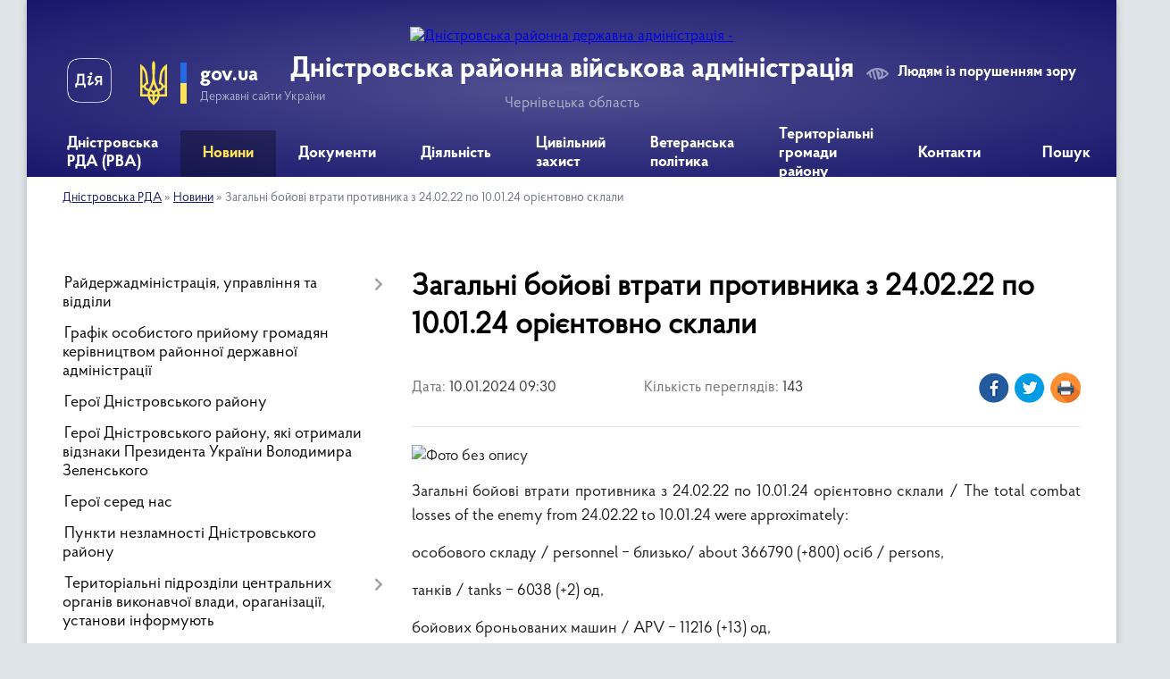

--- FILE ---
content_type: text/html; charset=UTF-8
request_url: https://dnistrovska-rda.gov.ua/news/1704872740/
body_size: 18548
content:
<!DOCTYPE html>
<html lang="uk">
<head>
	<!--[if IE]><meta http-equiv="X-UA-Compatible" content="IE=edge"><![endif]-->
	<meta charset="utf-8">
	<meta name="viewport" content="width=device-width, initial-scale=1">
	<!--[if IE]><script>
		document.createElement('header');
		document.createElement('nav');
		document.createElement('main');
		document.createElement('section');
		document.createElement('article');
		document.createElement('aside');
		document.createElement('footer');
		document.createElement('figure');
		document.createElement('figcaption');
	</script><![endif]-->
	<title>Загальні бойові втрати противника з 24.02.22 по 10.01.24 орієнтовно склали | Дністровська районна військова адміністрація</title>
	<meta name="description" content=". . Загальні бойові втрати противника з 24.02.22 по 10.01.24 орієнтовно склали / The total combat losses of the enemy from 24.02.22 to 10.01.24 were approximately:. . особового складу / personnel ‒ близько/ about 366790 (+800) осіб / person">
	<meta name="keywords" content="Загальні, бойові, втрати, противника, з, 24.02.22, по, 10.01.24, орієнтовно, склали, |, Дністровська, районна, військова, адміністрація">

	
		<meta property="og:image" content="https://rada.info/upload/users_files/21422840/8a222df6c3340b14c79b2dba09410319.jpg">
	<meta property="og:image:width" content="1080">
	<meta property="og:image:height" content="1350">
			<meta property="og:title" content="Загальні бойові втрати противника з 24.02.22 по 10.01.24 орієнтовно склали">
				<meta property="og:type" content="article">
	<meta property="og:url" content="https://dnistrovska-rda.gov.ua/news/1704872740/">
		
	<link rel="apple-touch-icon" sizes="57x57" href="https://rda.org.ua/apple-icon-57x57.png">
	<link rel="apple-touch-icon" sizes="60x60" href="https://rda.org.ua/apple-icon-60x60.png">
	<link rel="apple-touch-icon" sizes="72x72" href="https://rda.org.ua/apple-icon-72x72.png">
	<link rel="apple-touch-icon" sizes="76x76" href="https://rda.org.ua/apple-icon-76x76.png">
	<link rel="apple-touch-icon" sizes="114x114" href="https://rda.org.ua/apple-icon-114x114.png">
	<link rel="apple-touch-icon" sizes="120x120" href="https://rda.org.ua/apple-icon-120x120.png">
	<link rel="apple-touch-icon" sizes="144x144" href="https://rda.org.ua/apple-icon-144x144.png">
	<link rel="apple-touch-icon" sizes="152x152" href="https://rda.org.ua/apple-icon-152x152.png">
	<link rel="apple-touch-icon" sizes="180x180" href="https://rda.org.ua/apple-icon-180x180.png">
	<link rel="icon" type="image/png" sizes="192x192"  href="https://rda.org.ua/android-icon-192x192.png">
	<link rel="icon" type="image/png" sizes="32x32" href="https://rda.org.ua/favicon-32x32.png">
	<link rel="icon" type="image/png" sizes="96x96" href="https://rda.org.ua/favicon-96x96.png">
	<link rel="icon" type="image/png" sizes="16x16" href="https://rda.org.ua/favicon-16x16.png">
	<link rel="manifest" href="https://rda.org.ua/manifest.json">
	<meta name="msapplication-TileColor" content="#ffffff">
	<meta name="msapplication-TileImage" content="https://rda.org.ua/ms-icon-144x144.png">
	<meta name="theme-color" content="#ffffff">

	
		<meta name="robots" content="">
	
    <link rel="preload" href="https://rda.org.ua/themes/km2/css/styles_vip.css?v=2.31" as="style">
	<link rel="stylesheet" href="https://rda.org.ua/themes/km2/css/styles_vip.css?v=2.31">
	<link rel="stylesheet" href="https://rda.org.ua/themes/km2/css/429/theme_vip.css?v=1769344085">
	<!--[if lt IE 9]>
	<script src="https://oss.maxcdn.com/html5shiv/3.7.2/html5shiv.min.js"></script>
	<script src="https://oss.maxcdn.com/respond/1.4.2/respond.min.js"></script>
	<![endif]-->
	<!--[if gte IE 9]>
	<style type="text/css">
		.gradient { filter: none; }
	</style>
	<![endif]-->

</head>
<body class="">

	<a href="#top_menu" class="skip-link link" aria-label="Перейти до головного меню (Alt+1)" accesskey="1">Перейти до головного меню (Alt+1)</a>
	<a href="#left_menu" class="skip-link link" aria-label="Перейти до бічного меню (Alt+2)" accesskey="2">Перейти до бічного меню (Alt+2)</a>
    <a href="#main_content" class="skip-link link" aria-label="Перейти до головного вмісту (Alt+3)" accesskey="3">Перейти до текстового вмісту (Alt+3)</a>



	
	<div class="wrap">
		
		<header>
			<div class="header_wrap">
				<div class="logo">
					<a href="https://dnistrovska-rda.gov.ua/" id="logo" class="form_2">
						<img src="https://rada.info/upload/users_files/21422840/gerb/ECAI.png" alt="Дністровська районна державна адміністрація - ">
					</a>
				</div>
				<div class="title">
					<div class="slogan_1">Дністровська районна військова адміністрація</div>
					<div class="slogan_2">Чернівецька область</div>
				</div>
				<div class="gov_ua_block">
					<a class="diia" href="https://diia.gov.ua/" target="_blank" rel="nofollow" title="Державні послуги онлайн"><img src="https://rda.org.ua/themes/km2/img/diia.png" alt="Логотип Diia"></a>
					<img src="https://rda.org.ua/themes/km2/img/gerb.svg" class="gerb" alt="Державний Герб України">
					<span class="devider"></span>
					<div class="title">
						<b>gov.ua</b>
						<span>Державні сайти України</span>
					</div>
				</div>
								<div class="alt_link">
					<a href="#" rel="nofollow" title="Посилання на версію для людей із порушенням зору" tabindex="1" onclick="return set_special('4ae04b14fe62dc3aa6bc93500db9ec04a559e48d');">Людям із порушенням зору</a>
				</div>
								
				<section class="top_nav">
					<nav class="main_menu">
						<ul id="top_menu">
														<li class=" has-sub">
								<a href="https://dnistrovska-rda.gov.ua/main/"><span>Дністровська РДА (РВА)</span></a>
																<button onclick="return show_next_level(this);" aria-label="Показати підменю"></button>
																								<ul>
																		<li>
										<a href="https://dnistrovska-rda.gov.ua/struktura-rda-11-15-24-08-12-2021/">Структура РДА (РВА)</a>
																													</li>
																		<li>
										<a href="https://dnistrovska-rda.gov.ua/dnistrovskij-rajon-09-26-09-10-12-2021/">Структурні підрозділи</a>
																													</li>
																		<li>
										<a href="https://dnistrovska-rda.gov.ua/reglament-rda-16-45-25-13-12-2021/">Регламент РДА (РВА)</a>
																													</li>
																		<li class="has-sub">
										<a href="https://dnistrovska-rda.gov.ua/zapobigannya-korupcii-10-16-49-10-12-2021/">Запобігання корупції</a>
																				<button onclick="return show_next_level(this);" aria-label="Показати підменю"></button>
																														<ul>
																						<li>
												<a href="https://dnistrovska-rda.gov.ua/zakonodavstvo-11-43-58-24-12-2021/">Законодавство</a>
											</li>
																						<li>
												<a href="https://dnistrovska-rda.gov.ua/plani-roboti-ta-zviti-pro-ih-vikonannya-12-47-29-07-02-2022/">Плани роботи щодо запобігання корупції</a>
											</li>
																						<li>
												<a href="https://dnistrovska-rda.gov.ua/perelik-vstanovlenih-zakonom-vimog-zaboron-ta-obmezhen-11-51-36-24-12-2021/">Перелік встановлених Законом вимог, заборон та обмежень</a>
											</li>
																						<li>
												<a href="https://dnistrovska-rda.gov.ua/deklaruvannya-12-05-18-24-12-2021/">Декларування</a>
											</li>
																						<li>
												<a href="https://dnistrovska-rda.gov.ua/perelik-korupcijnih-pravoporushen-12-09-16-24-12-2021/">Перелік корупційних правопорушень</a>
											</li>
																						<li>
												<a href="https://dnistrovska-rda.gov.ua/konflikt-interesiv-12-13-55-24-12-2021/">Конфлікт інтересів</a>
											</li>
																						<li>
												<a href="https://dnistrovska-rda.gov.ua/spivpracya-z-vikrivachami-12-27-09-24-12-2021/">Співпраця з викривачами</a>
											</li>
																						<li>
												<a href="https://dnistrovska-rda.gov.ua/normativnopravovi-akti-12-37-24-24-12-2021/">Нормативно-правові акти</a>
											</li>
																						<li>
												<a href="https://dnistrovska-rda.gov.ua/gajd-dlya-vikrivachiv-korupcii-08-26-21-02-09-2025/">Гайд для викривачів корупції</a>
											</li>
																																</ul>
																			</li>
																		<li class="has-sub">
										<a href="https://dnistrovska-rda.gov.ua/derzhavna-sluzhba-10-19-53-10-12-2021/">Державна служба</a>
																				<button onclick="return show_next_level(this);" aria-label="Показати підменю"></button>
																														<ul>
																						<li>
												<a href="https://dnistrovska-rda.gov.ua/vakansii-10-17-03-21-12-2021/">Вакансії</a>
											</li>
																						<li>
												<a href="https://dnistrovska-rda.gov.ua/ogoloshennya-konkursiv-10-21-27-21-12-2021/">Оголошення конкурсів</a>
											</li>
																																</ul>
																			</li>
																		<li>
										<a href="https://dnistrovska-rda.gov.ua/zagalna-informaciya-11-13-49-08-12-2021/">Загальні відомості про Дністровський район</a>
																													</li>
																		<li>
										<a href="https://dnistrovska-rda.gov.ua/misiyafunkcii-i-povnovazhennya-rajderzhadministracii-11-21-18-31-08-2022/">Місія,функції і повноваження райдержадміністрації</a>
																													</li>
																		<li>
										<a href="https://dnistrovska-rda.gov.ua/ochischennya-vladi-08-46-51-15-12-2023/">Очищення влади</a>
																													</li>
																										</ul>
															</li>
														<li class="active has-sub">
								<a href="https://dnistrovska-rda.gov.ua/news/"><span>Новини</span></a>
																<button onclick="return show_next_level(this);" aria-label="Показати підменю"></button>
																								<ul>
																		<li>
										<a href="https://dnistrovska-rda.gov.ua/privitannya-10-25-28-10-12-2021/">Привітання</a>
																													</li>
																		<li>
										<a href="https://dnistrovska-rda.gov.ua/ogoloshennya-14-50-28-16-03-2023/">Оголошення</a>
																													</li>
																										</ul>
															</li>
														<li class=" has-sub">
								<a href="https://dnistrovska-rda.gov.ua/dokumenti-13-48-38-10-12-2021/"><span>Документи</span></a>
																<button onclick="return show_next_level(this);" aria-label="Показати підменю"></button>
																								<ul>
																		<li>
										<a href="https://dnistrovska-rda.gov.ua/docs/">Накази та розпорядження</a>
																													</li>
																		<li>
										<a href="https://dnistrovska-rda.gov.ua/protokoli-oblasnoi-komisii-teb-ta-ns-14-49-16-10-12-2021/">Протоколи районної комісії ТЕБ та НС</a>
																													</li>
																		<li class="has-sub">
										<a href="https://dnistrovska-rda.gov.ua/publichni-finansi-16-21-27-30-08-2022/">Публічні фінанси</a>
																				<button onclick="return show_next_level(this);" aria-label="Показати підменю"></button>
																														<ul>
																						<li>
												<a href="https://dnistrovska-rda.gov.ua/koshtorisi-11-14-23-18-07-2023/">Кошториси</a>
											</li>
																						<li>
												<a href="https://dnistrovska-rda.gov.ua/limitni-dovidki-11-16-16-18-07-2023/">Лімітні довідки</a>
											</li>
																						<li>
												<a href="https://dnistrovska-rda.gov.ua/bjudzhetni-zapiti-11-20-09-18-07-2023/">Бюджетні запити</a>
											</li>
																						<li>
												<a href="https://dnistrovska-rda.gov.ua/shtatni-rozpisi-11-22-07-18-07-2023/">Штатні розписи</a>
											</li>
																						<li>
												<a href="https://dnistrovska-rda.gov.ua/rajonnij-bjudzhet-10-30-17-03-10-2023/">Районний бюджет</a>
											</li>
																																</ul>
																			</li>
																		<li>
										<a href="https://dnistrovska-rda.gov.ua/vidkriti-dani-09-52-02-29-05-2025/">Відкриті дані</a>
																													</li>
																										</ul>
															</li>
														<li class=" has-sub">
								<a href="https://dnistrovska-rda.gov.ua/diyalnist-09-34-20-10-12-2021/"><span>Діяльність</span></a>
																<button onclick="return show_next_level(this);" aria-label="Показати підменю"></button>
																								<ul>
																		<li>
										<a href="https://dnistrovska-rda.gov.ua/regulyatorna-diyalnist-10-30-27-10-12-2021/">Регуляторна діяльність</a>
																													</li>
																		<li class="has-sub">
										<a href="https://dnistrovska-rda.gov.ua/socialnij-zahist-11-41-24-20-12-2021/">Соціальний захист</a>
																				<button onclick="return show_next_level(this);" aria-label="Показати підменю"></button>
																														<ul>
																						<li>
												<a href="https://dnistrovska-rda.gov.ua/reestr-galuzevih-mizhgaluzevih-teritorialnih-ugod-kolektivnih-dogovoriv-zmin-i-dopovnen-do-nih-13-01-48-05-04-2023/">Реєстр  галузевих (міжгалузевих), територіальних угод, колективних договорів, змін і доповнень до них</a>
											</li>
																						<li>
												<a href="https://dnistrovska-rda.gov.ua/socialna-adaptaciya-vijskovosluzhbovciv-ta-zvilnenih-z-vijskovoi-sluzhbi-16-39-34-16-07-2024/">СОЦІАЛЬНА АДАПТАЦІЯ ВІЙСЬКОВОСЛУЖБОВЦІВ ТА ЗВІЛЬНЕНИХ З ВІЙСЬКОВОЇ СЛУЖБИ</a>
											</li>
																						<li>
												<a href="https://dnistrovska-rda.gov.ua/socialnij-zahist-osib-z-invalidnistju-10-19-34-16-04-2025/">Соціальний захист осіб з інвалідністю</a>
											</li>
																																</ul>
																			</li>
																		<li>
										<a href="https://dnistrovska-rda.gov.ua/cposterezhna-komisiya-dnistrovskoi-rajderzhadministracii-15-35-04-30-12-2021/">Cпостережна комісія</a>
																													</li>
																		<li class="has-sub">
										<a href="https://dnistrovska-rda.gov.ua/zvit-golovi-rajderzhadministracii-16-17-33-26-01-2022/">Звіт голови райдержадміністрації</a>
																				<button onclick="return show_next_level(this);" aria-label="Показати підменю"></button>
																														<ul>
																						<li>
												<a href="https://dnistrovska-rda.gov.ua/publichnij-zvit-golovi -dnistrovskoi-rajonnoi-derzhavnoi-administracii-pro-pidsumki-diyalnosti-rajonnoi-derzhavnoi-administracii -za-2021-rik-viznachennya-prioritetiv-roboti -ta-zavdan-na-2022-rik-12-36-39-26-03-2024/">Публічний звіт голови  Дністровської районної державної адміністрації за 2021 рік</a>
											</li>
																						<li>
												<a href="https://dnistrovska-rda.gov.ua/publichnij-zvit-golovi-dnistrovskoi-rajonnoi-derzhavnoi-administracii-za-2023-rik-12-38-27-26-03-2024/">Публічний звіт голови  Дністровської районної державної адміністрації за 2023 рік</a>
											</li>
																						<li>
												<a href="https://dnistrovska-rda.gov.ua/publichnij-zvit-golovi-dnistrovskoi-rajonnoi-derzhavnoi-administracii-za-2024-rik-16-07-19-28-02-2025/">Публічний звіт голови Дністровської районної державної адміністрації за 2024 рік</a>
											</li>
																																</ul>
																			</li>
																		<li>
										<a href="https://dnistrovska-rda.gov.ua/cifrova-transformaciya-11-31-51-24-05-2022/">Цифрова трансформація</a>
																													</li>
																		<li class="has-sub">
										<a href="https://dnistrovska-rda.gov.ua/arhivnij-viddil-16-52-14-01-02-2023/">Архівний відділ</a>
																				<button onclick="return show_next_level(this);" aria-label="Показати підменю"></button>
																														<ul>
																						<li>
												<a href="https://dnistrovska-rda.gov.ua/kelmenci-14-24-05-10-09-2024/">Оцифровані описи Кельменці</a>
											</li>
																						<li>
												<a href="https://dnistrovska-rda.gov.ua/spisok-fondiv-kelmenci-na-01012024-rik-15-05-10-10-09-2024/">Список фондів</a>
											</li>
																						<li>
												<a href="https://dnistrovska-rda.gov.ua/ocifrovani-opisi-sokiryani-16-22-56-19-11-2024/">Оцифровані описи Сокиряни</a>
											</li>
																						<li>
												<a href="https://dnistrovska-rda.gov.ua/tematichni-vistavki-arhivnogo-viddilu-12-18-50-27-06-2025/">Тематичні виставки архівного відділу</a>
											</li>
																						<li>
												<a href="https://dnistrovska-rda.gov.ua/ocifrovani-opisi-hotin-11-00-35-10-12-2025/">Оцифровані описи Хотин</a>
											</li>
																																</ul>
																			</li>
																		<li class="has-sub">
										<a href="https://dnistrovska-rda.gov.ua/socialnoekonomichnij-rozvitok-dnistrovskogo-rajonu-09-07-32-31-10-2024/">Соціально-економічний розвиток Дністровського району</a>
																				<button onclick="return show_next_level(this);" aria-label="Показати підменю"></button>
																														<ul>
																						<li>
												<a href="https://dnistrovska-rda.gov.ua/perelik-investicijnih-proektiv-na-2024-2025-scho-mozhut-realizuvati-v-dnistrovskomu-rajoni-09-19-47-31-10-2024/">Перелік інвестиційних проектів на 2024 - 2025 що можуть реалізувати в Дністровському районі</a>
											</li>
																																</ul>
																			</li>
																		<li class="has-sub">
										<a href="https://dnistrovska-rda.gov.ua/zapobigannya-ta-protidiya-domashnomu-nasilstvu-12-45-51-16-10-2024/">ЗАПОБІГАННЯ ТА ПРОТИДІЯ ДОМАШНЬОМУ НАСИЛЬСТВУ</a>
																				<button onclick="return show_next_level(this);" aria-label="Показати підменю"></button>
																														<ul>
																						<li>
												<a href="https://dnistrovska-rda.gov.ua/zagalna-informaciya-15-47-25-25-10-2024/">Загальна інформація</a>
											</li>
																						<li>
												<a href="https://dnistrovska-rda.gov.ua/normativna-baza-15-47-49-25-10-2024/">Нормативна база</a>
											</li>
																						<li>
												<a href="https://dnistrovska-rda.gov.ua/vidpovidalni-osobi-15-48-21-25-10-2024/">Відповідальні особи</a>
											</li>
																						<li>
												<a href="https://dnistrovska-rda.gov.ua/algoritm-dij-u-vipadkah-domashnogo-nasilstva-15-49-03-25-10-2024/">Алгоритм дій у випадках домашнього насильства</a>
											</li>
																						<li>
												<a href="https://dnistrovska-rda.gov.ua/kudi-zvertatis-15-51-03-25-10-2024/">Куди звертатись</a>
											</li>
																						<li>
												<a href="https://dnistrovska-rda.gov.ua/korisna-informaciya-15-56-10-25-10-2024/">Корисна інформація</a>
											</li>
																						<li>
												<a href="https://dnistrovska-rda.gov.ua/movchannya-–-ne-zoloto-minsoc-ta-unfpa-zapustili-novu-hvilju-kampanii-rozirvi-kolo-proti-domashnogo-nasilstva-11-49-36-25-11-2024/">«Мовчання – НЕ золото»: Мінсоц та UNFPA запустили нову хвилю кампанії «Розірви Коло» проти домашнього насильства</a>
											</li>
																						<li>
												<a href="https://dnistrovska-rda.gov.ua/yak-diyati-zhertvi-abo-svidku-nasillya-–-posibnik-dlya-zhiteliv-cherniveckoi-oblasti-11-31-22-04-02-2025/">Як діяти жертві або свідку насилля – посібник для жителів Чернівецької області</a>
											</li>
																						<li>
												<a href="https://dnistrovska-rda.gov.ua/posibnik-ne-movchi-13-53-29-26-12-2024/">Посібник "НЕ МОВЧИ"</a>
											</li>
																																</ul>
																			</li>
																		<li class="has-sub">
										<a href="https://dnistrovska-rda.gov.ua/protidiya-torgivli-ljudmi-12-46-07-16-10-2024/">ПРОТИДІЯ ТОРГІВЛІ ЛЮДЬМИ</a>
																				<button onclick="return show_next_level(this);" aria-label="Показати підменю"></button>
																														<ul>
																						<li>
												<a href="https://dnistrovska-rda.gov.ua/scho-take-torgivlya-ljudmi-12-47-05-16-10-2024/">Що таке торгівля людьми</a>
											</li>
																						<li>
												<a href="https://dnistrovska-rda.gov.ua/[base64]/">Відповідальні особи</a>
											</li>
																						<li>
												<a href="https://dnistrovska-rda.gov.ua/povnovazhennya-subektiv-12-49-59-16-10-2024/">Повноваження суб'єктів</a>
											</li>
																						<li>
												<a href="https://dnistrovska-rda.gov.ua/prava-osobi-yaka-vvazhae-sebe-postrazhdaloju-vid-torgivli-ljudmi-12-50-51-16-10-2024/">Права особи, яка вважає себе постраждалою від торгівлі людьми</a>
											</li>
																						<li>
												<a href="https://dnistrovska-rda.gov.ua/prava-ta-vidi-dopomogi-osobam-yaki-postrazhdali-vid-torgivli-ljudmi-12-51-55-16-10-2024/">Права та види допомоги особам, які постраждали від торгівлі людьми</a>
											</li>
																						<li>
												<a href="https://dnistrovska-rda.gov.ua/pamyatka-dlya-osib-postrazhdalih-vid-torgivli-ljudmi-12-54-14-16-10-2024/">ПАМ'ЯТКА ДЛЯ ОСІБ, ПОСТРАЖДАЛИХ ВІД ТОРГІВЛІ ЛЮДЬМИ</a>
											</li>
																						<li>
												<a href="https://dnistrovska-rda.gov.ua/statistichni-dani-12-55-16-16-10-2024/">Статистичні дані</a>
											</li>
																						<li>
												<a href="https://dnistrovska-rda.gov.ua/procedura-vstanovlennya-statusu-osobi-yaka-postrazhdala-vid-torgivli-ljudmi-12-55-54-16-10-2024/">Процедура встановлення статусу особи, яка постраждала від торгівлі людьми</a>
											</li>
																						<li>
												<a href="https://dnistrovska-rda.gov.ua/yakscho-vi-idete-za-kordon-pam’yatka-12-56-46-16-10-2024/">Якщо ви їдете за кордон - пам’ятка</a>
											</li>
																						<li>
												<a href="https://dnistrovska-rda.gov.ua/normativna-baza-16-05-55-16-10-2024/">Нормативна база</a>
											</li>
																																</ul>
																			</li>
																		<li class="has-sub">
										<a href="https://dnistrovska-rda.gov.ua/genderna-rivnist-10-31-22-16-04-2025/">Гендерна рівність</a>
																				<button onclick="return show_next_level(this);" aria-label="Показати підменю"></button>
																														<ul>
																						<li>
												<a href="https://dnistrovska-rda.gov.ua/scho-take-genderni-stereotipi-10-38-55-16-04-2025/">Що таке гендерні стереотипи</a>
											</li>
																						<li>
												<a href="https://dnistrovska-rda.gov.ua/informacijna-pamyatka-schodo-zapobigannya-vipadkam-diskriminacii-za-oznakoju-stati-10-42-46-16-04-2025/">Інформаційна пам'ятка щодо запобігання випадкам дискримінації за ознакою статі</a>
											</li>
																						<li>
												<a href="https://dnistrovska-rda.gov.ua/posibnik-z-pitan-gendernoi-rivnosti-10-46-24-16-04-2025/">Посібник з питань гендерної рівності</a>
											</li>
																						<li>
												<a href="https://dnistrovska-rda.gov.ua/ posilannya-na-onlajn-resursi-dlya-samorozvitku-10-53-48-16-04-2025/"> Посилання на онлайн ресурси для саморозвитку</a>
											</li>
																						<li>
												<a href="https://dnistrovska-rda.gov.ua/zabezpechennya-rivnih-prav-ta-mozhlivostej-zhinok-i-cholovikiv-10-57-36-16-04-2025/">Нормативна база з питань забезпечення рівних прав та можливостей жінок і чоловіків</a>
											</li>
																						<li>
												<a href="https://dnistrovska-rda.gov.ua/gendernij-profil-11-01-09-16-04-2025/">Гендерний профіль</a>
											</li>
																						<li>
												<a href="https://dnistrovska-rda.gov.ua/vidpovidalni-osobi-11-01-42-16-04-2025/">Відповідальні особи</a>
											</li>
																						<li>
												<a href="https://dnistrovska-rda.gov.ua/derzhavna-politika-12-45-43-16-04-2025/">Державна політика</a>
											</li>
																																</ul>
																			</li>
																										</ul>
															</li>
														<li class=" has-sub">
								<a href="https://dnistrovska-rda.gov.ua/civilnij-zahist-09-59-52-17-12-2024/"><span>Цивільний захист</span></a>
																<button onclick="return show_next_level(this);" aria-label="Показати підменю"></button>
																								<ul>
																		<li class="has-sub">
										<a href="https://dnistrovska-rda.gov.ua/pamyatki-dlya-naselennya-z-pitan-civilnogo-zahistu-ta-bezpeki-zhittediyalnosti-12-06-25-18-12-2024/">Пам'ятки для населення з питань цивільного захисту та безпеки життєдіяльності</a>
																				<button onclick="return show_next_level(this);" aria-label="Показати підменю"></button>
																														<ul>
																						<li>
												<a href="https://dnistrovska-rda.gov.ua/pid-chas-vidkljuchennya-elektroenergii-12-07-53-18-12-2024/">Під час відключення електроенергії</a>
											</li>
																																</ul>
																			</li>
																		<li>
										<a href="https://dnistrovska-rda.gov.ua/pro-zatverdzhennya-planu-kompleksnih-obstezhen-ob’ektiv-fondu-zahisnih-sporud-civilnogo-zahistu-na-2025-rik-11-18-05-20-01-2025/">Про затвердження Плану комплексних обстежень об’єктів фонду захисних споруд цивільного захисту на 2025 рік</a>
																													</li>
																		<li class="has-sub">
										<a href="https://dnistrovska-rda.gov.ua/zahisni-sporudi-civilnogo-zahistu-cherniveckoi-oblasti-11-23-18-20-01-2025/">Захисні споруди цивільного захисту Чернівецької області</a>
																				<button onclick="return show_next_level(this);" aria-label="Показати підменю"></button>
																														<ul>
																						<li>
												<a href="https://dnistrovska-rda.gov.ua/do-uvagi-balansoutrimuvachiv-zahisnih-sporud-civilnogo-zahistu-12-09-53-28-03-2025/">До уваги балансоутримувачів захисних споруд цивільного захисту</a>
											</li>
																																</ul>
																			</li>
																		<li>
										<a href="https://dnistrovska-rda.gov.ua/plan-kompleksnih-obstezhen-na-2025-rik-11-24-43-20-01-2025/">План комплексних обстежень на 2025 рік</a>
																													</li>
																		<li>
										<a href="https://dnistrovska-rda.gov.ua/dii-naselennya-u-razi-viyavlennya-vibuhonebezpechnih-abo-pidozrilih-predmetiv-zokrema-nerozirvanih-boepripasiv-chastin-raket-i-bpla-09-12-46-19-11-2025/">Дії населення у разі виявлення вибухонебезпечних або підозрілих предметів, зокрема нерозірваних боєприпасів, частин ракет і БПЛА</a>
																													</li>
																										</ul>
															</li>
														<li class=" has-sub">
								<a href="https://dnistrovska-rda.gov.ua/veteranska-politika-16-36-57-27-11-2024/"><span>Ветеранська політика</span></a>
																<button onclick="return show_next_level(this);" aria-label="Показати підменю"></button>
																								<ul>
																		<li>
										<a href="https://dnistrovska-rda.gov.ua/opituvannya-veteraniv-sujni-schodo-medichnih-poslug-10-38-40-04-09-2025/">Опитування ветеранів війни щодо медичних послуг</a>
																													</li>
																		<li>
										<a href="https://dnistrovska-rda.gov.ua/nadannya-rozshirenih-poslug-z-pervinnoi-medichnoi-dopomogi-okremim-kategoriyam-osib-yaki-zahischali-nezalezhnist-suverenitet-ta-teritorialnu-cilisnist-ukraini-10-12-29-13-06-2025/">Надання розширених послуг з первинної медичної допомоги окремим  категоріям осіб, які захищали незалежність, суверенітет та територіальну  цілісність України</a>
																													</li>
																		<li>
										<a href="https://dnistrovska-rda.gov.ua/nadannya-vidomostej-z-edinogo-derzhavnogo-reestru-veteraniv-vijni-08-10-10-19-06-2025/">Надання відомостей з Єдиного державного реєстру ветеранів війни</a>
																													</li>
																		<li>
										<a href="https://dnistrovska-rda.gov.ua/veteran-pro-edina-cifrova-platforma-dlya-veteraniv-veteranok-ta-ihnih-simej-12-49-47-04-11-2025/">Ветеран PRO: Єдина цифрова платформа для ветеранів, ветеранок та їхніх сімей</a>
																													</li>
																		<li>
										<a href="https://dnistrovska-rda.gov.ua/sproscheno-proceduru-oblashtuvannya-bezbar’ernogo-dostupu-do-pam’yatok-kulturnoi-spadschini-16-40-18-11-11-2025/">Спрощено процедуру облаштування безбар’єрного доступу до пам’яток культурної спадщини</a>
																													</li>
																		<li>
										<a href="https://dnistrovska-rda.gov.ua/derzhava-dopomagae-veteranam-integruvatisya-u-civilne-zhittya-09-10-11-03-01-2025/">Держава допомагає ветеранам інтегруватися у цивільне життя</a>
																													</li>
																		<li>
										<a href="https://dnistrovska-rda.gov.ua/viplata-groshovoi-kompensacii-za-nalezhni-dlya-otrimannya-zhili-primischennya-deyakim-kategoriyam-osib-yaki-zahischali-nezalezhnist-suverenitet-ta-teritorialnu-cilisnist-ukraini-09-11-47-03-01-2025/">Виплата грошової компенсації за належні для отримання жилі приміщення деяким категоріям осіб, які захищали незалежність, суверенітет та територіальну цілісність України</a>
																													</li>
																		<li>
										<a href="https://dnistrovska-rda.gov.ua/vityag-iz-edinogo-derzhavnogo-reestru-veteraniv-vijni-vidteper-mozhna-otrimati-u-cnap-za-5-hvilin-14-06-37-03-01-2025/">Витяг із Єдиного державного реєстру ветеранів війни відтепер можна отримати у ЦНАП за 5 хвилин</a>
																													</li>
																		<li>
										<a href="https://dnistrovska-rda.gov.ua/viplata-groshovoi-kompensacii-osobam-yaki-zahischali-nezalezhnist-suverenitet-ta-teritorialnu-cilisnist-ukraini-za-najm-orendu-nimi-zhitlovih-primischen-08-22-58-08-07-2025/">Виплата грошової компенсації особам, які захищали незалежність, суверенітет та територіальну цілісність України, за найм (оренду) ними житлових приміщень</a>
																													</li>
																		<li>
										<a href="https://dnistrovska-rda.gov.ua/yak-inozemci-mozhut-otrimati-status-uchasnika-bojovih-dij-abo-status-osobi-z-invalidnistju-vnaslidok-vijni-09-17-20-21-07-2025/">Як іноземці можуть отримати статус учасника бойових дій або статус особи з інвалідністю внаслідок війни</a>
																													</li>
																		<li>
										<a href="https://dnistrovska-rda.gov.ua/yak-veteranam-vijni-otrimati-kompensaciju-za-orendu-zhitla-16-41-19-23-07-2025/">Як ветеранам війни отримати компенсацію за оренду житла</a>
																													</li>
																		<li>
										<a href="https://dnistrovska-rda.gov.ua/yak-otrimati-status-uchasnika-bojovih-dij-ubd-dobrovolcyam-15-22-48-30-01-2025/">Як отримати статус учасника бойових дій (УБД) добровольцям</a>
																													</li>
																		<li>
										<a href="https://dnistrovska-rda.gov.ua/ukrainskij-veteranskij-fond-zapustiv-onlajnplatformu-dlya-pracevlashtuvannya-veteraniv-i-veteranok-11-27-31-29-05-2025/">Український ветеранський фонд запустив онлайн-платформу для працевлаштування ветеранів і ветеранок</a>
																													</li>
																		<li>
										<a href="https://dnistrovska-rda.gov.ua/za-iniciativi-minveteraniv-simi-polonenih-abo-zniklih-bezvisti-veteraniv-zmozhut-koristuvatisya-ihnimi-pilgami-10-47-54-16-12-2024/">За ініціативи Мінветеранів сім'ї полонених або зниклих безвісти ветеранів зможуть користуватися їхніми пільгами</a>
																													</li>
																										</ul>
															</li>
														<li class="">
								<a href="https://dnistrovska-rda.gov.ua/structure/"><span>Територіальні громади району</span></a>
																							</li>
														<li class="">
								<a href="https://dnistrovska-rda.gov.ua/feedback/"><span>Контакти</span></a>
																							</li>
																				</ul>
					</nav>
					&nbsp;
					<button class="menu-button" id="open-button"><i class="fas fa-bars"></i> Меню сайту</button>
					<a href="https://dnistrovska-rda.gov.ua/search/" rel="nofollow" class="search_button">Пошук</a>
				</section>
				
			</div>
		</header>
				
		<section class="bread_crumbs">
		<div xmlns:v="http://rdf.data-vocabulary.org/#"><a href="https://dnistrovska-rda.gov.ua/">Дністровська РДА</a> &raquo; <a href="https://dnistrovska-rda.gov.ua/news/">Новини</a>  &raquo; <span>Загальні бойові втрати противника з 24.02.22 по 10.01.24 орієнтовно склали</span></div>
	</section>
	
	<section class="center_block">
		<div class="row">
			<div class="grid-30 fr">
				<aside>
				
										
					<nav class="sidebar_menu" id="left_menu">
						<ul>
														<li class=" has-sub">
								<a href="https://dnistrovska-rda.gov.ua/rajderzhadministraciya-16-20-50-19-01-2023/"><span>Райдержадміністрація, управління та відділи</span></a>
																<button onclick="return show_next_level(this);" aria-label="Показати підменю"></button>
																								<ul>
																		<li class="">
										<a href="https://dnistrovska-rda.gov.ua/kerivnictvo-rda-08-56-08-16-05-2023/"><span>Керівництво РДА</span></a>
																													</li>
																		<li class="">
										<a href="https://dnistrovska-rda.gov.ua/aparat-rda-08-45-37-16-05-2023/"><span>Апарат РДА</span></a>
																													</li>
																		<li class="">
										<a href="https://dnistrovska-rda.gov.ua/samostijni-strukturni-pidrozdili-rda-08-47-02-16-05-2023/"><span>Самостійні структурні підрозділи РДА</span></a>
																													</li>
																		<li class="">
										<a href="https://dnistrovska-rda.gov.ua/samostijni-strukturni-pidrozdili-rda-zi-statusom-juridichnoi-osobi-publichnogo-prava-10-43-07-16-05-2023/"><span>Самостійні структурні підрозділи РДА зі статусом юридичної особи публічного права</span></a>
																													</li>
																		<li class="">
										<a href="https://dnistrovska-rda.gov.ua/struktura-rda-rva-14-44-06-09-02-2023/"><span>Структура Дністровської РДА</span></a>
																													</li>
																										</ul>
															</li>
														<li class="">
								<a href="https://dnistrovska-rda.gov.ua/grafik-osobistogo-prijomu-gromadyan-kerivnictvom-rajonnoi-derzhavnoi-administracii-15-21-27-10-05-2023/"><span>Графік особистого прийому громадян керівництвом районної державної адміністрації</span></a>
																							</li>
														<li class="">
								<a href="https://dnistrovska-rda.gov.ua/geroi-dnistrovskogo-rajonu-11-02-00-14-02-2023/"><span>Герої Дністровського району</span></a>
																							</li>
														<li class="">
								<a href="https://dnistrovska-rda.gov.ua/geroi-dnistrovskogo-rajonu-yaki-otrimali-vidznaki-prezidenta-ukraini-volodimira-zelenskogo-11-07-41-01-04-2024/"><span>Герої Дністровського району, які отримали відзнаки Президента України Володимира Зеленського</span></a>
																							</li>
														<li class="">
								<a href="https://dnistrovska-rda.gov.ua/geroi-sered-nas-15-12-01-18-01-2024/"><span>Герої серед нас</span></a>
																							</li>
														<li class="">
								<a href="https://dnistrovska-rda.gov.ua/punkti-nezlamnosti-dnistrovskogo-rajonu-15-42-15-20-01-2023/"><span>Пункти незламності Дністровського району</span></a>
																							</li>
														<li class=" has-sub">
								<a href="https://dnistrovska-rda.gov.ua/derzhavni-organizacii-rajonu-informujut-14-45-27-09-02-2023/"><span>Територіальні підрозділи центральних органів виконавчої влади, ораганізації, установи інформують</span></a>
																<button onclick="return show_next_level(this);" aria-label="Показати підменю"></button>
																								<ul>
																		<li class="">
										<a href="https://dnistrovska-rda.gov.ua/golovne-upravlinnya-derzhprodspozhivsluzhbi-v-cherniveckij-oblasti-14-44-18-28-02-2023/"><span>Головне управління Держпродспоживслужби в Чернівецькій області</span></a>
																													</li>
																		<li class="">
										<a href="https://dnistrovska-rda.gov.ua/upravlinnya-dms-v-cherniveckij-oblasti-povidomlyae-14-45-49-09-02-2023/"><span>Управління ДМС у Чернівецькій області</span></a>
																													</li>
																		<li class="">
										<a href="https://dnistrovska-rda.gov.ua/cherniveckij-oblasnij-centr-zajnyatosti-povidomlyae-14-46-53-09-02-2023/"><span>Чернівецький обласний центр зайнятості</span></a>
																													</li>
																		<li class="">
										<a href="https://dnistrovska-rda.gov.ua/golovnogo-upravlinnya-dsns-ukraini-15-41-12-09-02-2023/"><span>Дністровський районний відділ Головного управління ДСНС України</span></a>
																													</li>
																		<li class="">
										<a href="https://dnistrovska-rda.gov.ua/pensijnij-fond-ukraini-10-05-37-17-10-2023/"><span>Головне управління Пенсійного фонду України в Чернівецькій області</span></a>
																													</li>
																		<li class="">
										<a href="https://dnistrovska-rda.gov.ua/nacsocsluzhba-09-53-10-16-09-2024/"><span>Національна соціальна сервісна служба</span></a>
																													</li>
																		<li class="">
										<a href="https://dnistrovska-rda.gov.ua/golovne-upravlinnya-derzhavnoi-podatkovoi-sluzhbi-v-cherniveckij-oblasti-11-38-41-21-05-2025/"><span>Головне управління Державної податкової служби в Чернівецькій області</span></a>
																													</li>
																										</ul>
															</li>
														<li class=" has-sub">
								<a href="https://dnistrovska-rda.gov.ua/zavdannya-ta-normativnopravovi-zasadi-diyalnosti-rda-10-24-30-16-05-2023/"><span>Завдання та нормативно-правові засади діяльності РДА</span></a>
																<button onclick="return show_next_level(this);" aria-label="Показати підменю"></button>
																								<ul>
																		<li class="">
										<a href="https://dnistrovska-rda.gov.ua/planuvannya-roboti-rda-10-24-54-16-05-2023/"><span>Планування роботи РДА</span></a>
																													</li>
																		<li class="">
										<a href="https://dnistrovska-rda.gov.ua/reglament-rajderzhadministracii-10-25-08-16-05-2023/"><span>Регламент райдержадміністрації</span></a>
																													</li>
																		<li class="">
										<a href="https://dnistrovska-rda.gov.ua/rozpodil-obovyazkiv-mizh-golovoju-pershim-zastupnikom-zastupnikami-golovi-ta-kerivnikom-aparatu-10-25-22-16-05-2023/"><span>Розподіл обов'язків між головою, першим заступником, заступниками голови та керівником апарату</span></a>
																													</li>
																										</ul>
															</li>
														<li class="">
								<a href="https://dnistrovska-rda.gov.ua/programa-vidnovidim-09-40-51-18-10-2023/"><span>Програма "ВідновиДІМ"</span></a>
																							</li>
														<li class="">
								<a href="https://dnistrovska-rda.gov.ua/dajdzhest-grantovih-mozhlivostej-16-56-40-13-12-2023/"><span>Дайджест грантових можливостей</span></a>
																							</li>
														<li class="">
								<a href="https://dnistrovska-rda.gov.ua/yak-zvernutisya-do-upovnovazhenogo-verhovnoi-radi-ukraini-z-prav-ljudini-15-35-11-29-02-2024/"><span>Як звернутися до Уповноваженого Верховної Ради України з прав людини</span></a>
																							</li>
														<li class=" has-sub">
								<a href="https://dnistrovska-rda.gov.ua/gromadyanam-09-38-05-10-12-2021/"><span>Громадянам</span></a>
																<button onclick="return show_next_level(this);" aria-label="Показати підменю"></button>
																								<ul>
																		<li class="">
										<a href="https://dnistrovska-rda.gov.ua/grafik-roboti-rda-14-05-49-30-07-2024/"><span>Графік роботи РДА</span></a>
																													</li>
																		<li class=" has-sub">
										<a href="https://dnistrovska-rda.gov.ua/zvernennya-gromadyan-14-53-58-10-12-2021/"><span>Звернення громадян</span></a>
																				<button onclick="return show_next_level(this);" aria-label="Показати підменю"></button>
																														<ul>
																						<li><a href="https://dnistrovska-rda.gov.ua/zviti-10-55-37-19-10-2022/"><span>Звіти</span></a></li>
																						<li><a href="https://dnistrovska-rda.gov.ua/pro-pismovi-ta-usni-zvernennya-gromadyan-za-1-kvartal-2024-roku-17-42-14-22-04-2024/"><span>Про письмові та усні звернення громадян за I квартал 2024 року</span></a></li>
																						<li><a href="https://dnistrovska-rda.gov.ua/pro-pismovi-ta-usni-zvernennya-gromadyan-za-i-pivrichchya-2024-roku-14-50-52-25-07-2024/"><span>Про письмові та усні звернення громадян за І півріччя 2024 року</span></a></li>
																						<li><a href="https://dnistrovska-rda.gov.ua/pro-pismovi-ta-usni-zvernennya-gromadyan-za-9-misyaci-2024-roku-15-41-56-14-10-2024/"><span>Про письмові та усні звернення громадян за 9 місяці 2024 року</span></a></li>
																						<li><a href="https://dnistrovska-rda.gov.ua/pro-pismovi-ta-usni-zvernennya-gromadyan-yaki-nadijshli-do-rajonnoi-derzhavnoi-vijskovoi-administracii-za-2024-rik-10-38-09-14-01-2025/"><span>Про письмові та усні звернення громадян, які надійшли до районної державної (військової) адміністрації за 2024 рік</span></a></li>
																						<li><a href="https://dnistrovska-rda.gov.ua/pro-pismovi-ta-usni-zvernennya-gromadyan-za-i-pivrichchya-2025-roku-11-44-54-08-07-2025/"><span>Про письмові та усні звернення громадян за І півріччя 2025 року</span></a></li>
																						<li><a href="https://dnistrovska-rda.gov.ua/pro-pismovi-ta-usni-zvernennya-gromadyan-za-i-kvartal-2025-roku-14-03-12-04-04-2025/"><span>Про письмові та усні звернення громадян за I квартал 2025 року</span></a></li>
																						<li><a href="https://dnistrovska-rda.gov.ua/pro-pismovi-ta-usni-zvernennya-gromadyan-yaki-nadijshli-do-rajonnoi-derzhavnoi-vijskovoi-administracii-za-2025-rik-09-49-37-09-01-2026/"><span>Про письмові та усні звернення громадян, які надійшли до районної державної (військової) адміністрації за 2025 рік</span></a></li>
																						<li><a href="https://dnistrovska-rda.gov.ua/pro-pismovi-ta-usni-zvernennya-gromadyan-za-9-misyaciv-2025-roku-15-10-39-08-10-2025/"><span>Про письмові та усні звернення громадян за 9 місяців 2025 року</span></a></li>
																																</ul>
																			</li>
																		<li class=" has-sub">
										<a href="https://dnistrovska-rda.gov.ua/dostup-do-publichnoi-informacii-14-55-59-10-12-2021/"><span>Доступ до публічної інформації</span></a>
																				<button onclick="return show_next_level(this);" aria-label="Показати підменю"></button>
																														<ul>
																						<li><a href="https://dnistrovska-rda.gov.ua/informaciya-opriljudnena-na-vebsajti-rda-vidpovidno-do-st-15-zakonu-ukraini-pro-dostup-do-publichnoi-informacii-10-34-50-31-08-2022/"><span>Інформація, оприлюднена на вебсайті РДА, відповідно до ст. 15 Закону України «Про доступ до публічної інформації»</span></a></li>
																						<li><a href="https://dnistrovska-rda.gov.ua/zvit-pro-kilkist-zapitiv-na-informaciju-v-dnistrovsku-rajonnu-derzhavnu-vijskovu-administraciju-za-sichencherven-2023-roku-14-05-39-06-07-2023/"><span>Звіт про кількість запитів на інформацію в Дністровську районну державну ( військову) адміністрацію за січень-червень 2023 року</span></a></li>
																						<li><a href="https://dnistrovska-rda.gov.ua/zvit-pro-kilkist-zapitiv-na-informaciju-v-dnistrovsku-rajonnu-derzhavnuvijskovu-administraciju-za-sichenveresen-2023-roku-13-54-44-02-10-2023/"><span>Звіт про кількість запитів на інформацію в Дністровську районну державну(військову) адміністрацію за січень-вересень 2023 року</span></a></li>
																						<li><a href="https://dnistrovska-rda.gov.ua/zvit-pro-kilkist-zapitiv-na-informaciju-v-dnistrovsku-rajonnu-derzhavnuvijskovu-administraciju-za-2023-rik-15-09-22-02-01-2024/"><span>Звіт про кількість запитів на інформацію в Дністровську районну державну(військову) адміністрацію за 2023 рік</span></a></li>
																						<li><a href="https://dnistrovska-rda.gov.ua/zvit-pro-kilkist-zapitiv-na-informaciju-v-dnistrovsku-rajonnu-vijskovu-administraciju-za-sichenberezen-2024-roku-09-47-04-18-04-2024/"><span>Звіт про кількість запитів на інформацію в Дністровську районну  військову адміністрацію за січень-березень 2024 року</span></a></li>
																						<li><a href="https://dnistrovska-rda.gov.ua/zvit-pro-kilkist-zapitiv-na-informaciju-v-dnistrovsku-rajonnu-vijskovu-administraciju-za-sichencherven-2024-roku-14-09-17-30-07-2024/"><span>Звіт про кількість запитів на інформацію в Дністровську районну військову адміністрацію за січень-червень 2024 року</span></a></li>
																						<li><a href="https://dnistrovska-rda.gov.ua/zvit-pro-kilkist-zapitiv-na-informaciju-v-dnistrovsku-rajonnu-vijskovu-administraciju-za-sichenveresen-2024-roku-14-30-14-24-10-2024/"><span>Звіт про кількість запитів на інформацію в Дністровську районну військову адміністрацію за січень-вересень 2024 року</span></a></li>
																						<li><a href="https://dnistrovska-rda.gov.ua/zvit-pro-kilkist-zapitiv-na-informaciju-v-dnistrovsku-rajonnu-vijskovu-administraciju-za-2024-rik-10-15-05-09-01-2025/"><span>Звіт про кількість запитів на інформацію в Дністровську районну військову адміністрацію за  2024 рік</span></a></li>
																						<li><a href="https://dnistrovska-rda.gov.ua/zvit-pro-kilkist-zapitiv-na-informaciju-v-dnistrovsku-rajonnu -vijskovu-administraciju-za-i-kvartal-2025-roku-09-51-38-10-04-2025/"><span>Звіт  про кількість запитів на інформацію в Дністровську районну  військову адміністрацію за січень-березень 2025 року</span></a></li>
																						<li><a href="https://dnistrovska-rda.gov.ua/zvit-pro-kilkist-zapitiv-na-informaciju-v-dnistrovsku-rajonnu-vijskovu-administraciju-za-sichencherven-2025-roku-11-52-38-08-07-2025/"><span>Звіт про кількість запитів на інформацію в Дністровську районну  військову адміністрацію за січень-червень 2025 року</span></a></li>
																						<li><a href="https://dnistrovska-rda.gov.ua/zvit-pro-kilkist-zapitiv-na-informaciju-v-dnistrovsku-rajonnu-vijskovu-administraciju-za-sichenveresen-2025-roku-15-32-24-08-10-2025/"><span>Звіт про кількість запитів на інформацію в Дністровську районну військову адміністрацію за січень-вересень 2025 року</span></a></li>
																																</ul>
																			</li>
																		<li class="">
										<a href="https://dnistrovska-rda.gov.ua/vakcinaciya-14-59-37-10-12-2021/"><span>Вакцинація</span></a>
																													</li>
																		<li class=" has-sub">
										<a href="https://dnistrovska-rda.gov.ua/bezbarernist-09-25-00-22-12-2021/"><span>Безбар'єрність</span></a>
																				<button onclick="return show_next_level(this);" aria-label="Показати підменю"></button>
																														<ul>
																						<li><a href="https://dnistrovska-rda.gov.ua/interaktivna-karta-zahisnih-sporud-civilnogo-zahistu-cherniveckoi-oblasti-09-27-30-22-12-2021/"><span>Інтерактивна карта захисних споруд цивільного захисту Чернівецької області</span></a></li>
																						<li><a href="https://dnistrovska-rda.gov.ua/nacionalna-strategiya-iz-stvorennya-bezbar’ernogo-prostoru-v-ukraini-na-period-do-2030-roku-09-36-45-22-12-2021/"><span>Національна стратегія із створення безбар’єрного простору в Україні на період до 2030 року</span></a></li>
																																</ul>
																			</li>
																		<li class="">
										<a href="https://dnistrovska-rda.gov.ua/karta-zahisnih-sporud-11-08-18-24-05-2022/"><span>Карта захисних споруд</span></a>
																													</li>
																		<li class="">
										<a href="https://dnistrovska-rda.gov.ua/pereselencyam-11-19-05-24-05-2022/"><span>Переселенцям</span></a>
																													</li>
																		<li class="">
										<a href="https://dnistrovska-rda.gov.ua/bezoplatna-pervinna-pravova-dopomoga-11-27-35-24-05-2022/"><span>Безоплатна первинна правова допомога</span></a>
																													</li>
																		<li class="">
										<a href="https://dnistrovska-rda.gov.ua/u-razi-nadzvichajnoi-situacii-abo-vijni-12-25-46-24-05-2022/"><span>У разі надзвичайної ситуації або війни</span></a>
																													</li>
																		<li class="">
										<a href="https://dnistrovska-rda.gov.ua/konsultacii-z-gromadskistju-14-56-51-10-12-2021/"><span>Консультації з громадськістю</span></a>
																													</li>
																		<li class="">
										<a href="https://dnistrovska-rda.gov.ua/evropejska-ta-evroatlantichna-integraciya-12-33-42-17-10-2022/"><span>Європейська та євроатлантична інтеграція</span></a>
																													</li>
																		<li class="">
										<a href="https://dnistrovska-rda.gov.ua/punkti-nezlamnosti-dnistrovskogo-rajonu-10-53-26-01-12-2022/"><span>ПУНКТИ  НЕЗЛАМНОСТІ ДНІСТРОВСЬКОГО РАЙОНУ</span></a>
																													</li>
																		<li class="">
										<a href="https://dnistrovska-rda.gov.ua/prozorist-ta-pidzvitnist-12-52-29-26-03-2024/"><span>Прозорість та підзвітність</span></a>
																													</li>
																		<li class="">
										<a href="https://dnistrovska-rda.gov.ua/evidnovlennya-15-31-16-18-08-2025/"><span>єВідновлення</span></a>
																													</li>
																		<li class="">
										<a href="https://dnistrovska-rda.gov.ua/mentalne-zdorovya-14-04-01-18-07-2025/"><span>Ментальне здоров'я</span></a>
																													</li>
																										</ul>
															</li>
														<li class="">
								<a href="https://dnistrovska-rda.gov.ua/spostezhna-komisiya-10-35-43-14-01-2025/"><span>Спостережна комісія</span></a>
																							</li>
														<li class="">
								<a href="https://dnistrovska-rda.gov.ua/turizm-09-31-08-11-10-2024/"><span>Туризм</span></a>
																							</li>
														<li class=" has-sub">
								<a href="https://dnistrovska-rda.gov.ua/informaciya-pro-reestr-zbitkiv-zavdanih-agresieju-rosijskoi-federacii-proti-ukraini-09-20-12-13-05-2025/"><span>Інформація про Реєстр збитків, завданих агресією Російської Федерації проти України</span></a>
																<button onclick="return show_next_level(this);" aria-label="Показати підменю"></button>
																								<ul>
																		<li class="">
										<a href="https://dnistrovska-rda.gov.ua/podannya-zayav-do-mizhnarodnogo-reestru-zbitkiv-scho-varto-znati-10-02-27-12-09-2025/"><span>Подання заяв до Міжнародного Реєстру збитків: що варто знати</span></a>
																													</li>
																										</ul>
															</li>
														<li class=" has-sub">
								<a href="https://dnistrovska-rda.gov.ua/oficerryatuvalnik-gromadi-09-37-36-28-10-2025/"><span>Офіцер-рятувальник громади</span></a>
																<button onclick="return show_next_level(this);" aria-label="Показати підменю"></button>
																								<ul>
																		<li class="">
										<a href="https://dnistrovska-rda.gov.ua/zavdannya-ta-funkcii-oficeraryatuvalnika-gromadi-09-38-08-28-10-2025/"><span>Завдання та функції офіцера-рятувальника громади</span></a>
																													</li>
																		<li class="">
										<a href="https://dnistrovska-rda.gov.ua/scho-take-proekt-oficerryatuvalnik-gromadi-09-38-40-28-10-2025/"><span>Що таке проєкт «Офіцер-рятувальник громади»</span></a>
																													</li>
																		<li class=" has-sub">
										<a href="https://dnistrovska-rda.gov.ua/oficeriryatuvalniki-gromad-bukovini-09-40-27-28-10-2025/"><span>Офіцери-рятувальники громад Буковини</span></a>
																				<button onclick="return show_next_level(this);" aria-label="Показати підменю"></button>
																														<ul>
																						<li><a href="https://dnistrovska-rda.gov.ua/novodnistrovska-miska-teritorialna-gromada-09-52-08-28-10-2025/"><span>Новодністровська міська територіальна громада</span></a></li>
																						<li><a href="https://dnistrovska-rda.gov.ua/sokiryanska-miska-teritorialna-gromada-09-53-26-28-10-2025/"><span>Сокирянська міська територіальна громада</span></a></li>
																						<li><a href="https://dnistrovska-rda.gov.ua/hotinska-miska-teritorialna-gromada-09-57-54-28-10-2025/"><span>Хотинська міська територіальна громада</span></a></li>
																						<li><a href="https://dnistrovska-rda.gov.ua/kelmenecka-selischna-teritorialna-gromada-09-59-05-28-10-2025/"><span>Кельменецька селищна територіальна громада</span></a></li>
																						<li><a href="https://dnistrovska-rda.gov.ua/vashkovecka-silska-teritorialna-gromada-10-00-11-28-10-2025/"><span>Вашковецька сільська територіальна громада</span></a></li>
																						<li><a href="https://dnistrovska-rda.gov.ua/klishkovecka-silska-teritorialna-gromada-10-01-34-28-10-2025/"><span>Клішковецька сільська територіальна громада</span></a></li>
																						<li><a href="https://dnistrovska-rda.gov.ua/livinecka-silska-teritorialna-gromada-10-02-37-28-10-2025/"><span>Лівинецька сільська територіальна громада</span></a></li>
																						<li><a href="https://dnistrovska-rda.gov.ua/mamaligivska-silska-teritorialna-gromada-10-03-38-28-10-2025/"><span>Мамалигівська сільська територіальна громада</span></a></li>
																						<li><a href="https://dnistrovska-rda.gov.ua/nedoboivska-silska-teritorialna-gromada-10-04-46-28-10-2025/"><span>Недобоївська сільська територіальна громада</span></a></li>
																						<li><a href="https://dnistrovska-rda.gov.ua/rukshinska-silska-teritorialna-gromada-10-05-53-28-10-2025/"><span>Рукшинська сільська територіальна громада</span></a></li>
																																</ul>
																			</li>
																										</ul>
															</li>
														<li class="">
								<a href="https://dnistrovska-rda.gov.ua/inkljuzivna-politika-10-09-51-29-10-2025/"><span>Доступність</span></a>
																							</li>
													</ul>
						
												
					</nav>

											<div class="sidebar_title">Публічні закупівлі</div>	
<div class="petition_block">

		<p><a href="https://dnistrovska-rda.gov.ua/prozorro/" title="Віджет закупівель в системі Prozorro"><img src="https://rda.org.ua/themes/km2/img/prozorro_logo.png" alt="Prozorro логотип"></a></p>
	
	
</div>									
											<div class="sidebar_title">Петиції</div>

<div class="petition_block">
	
			<div class="none_petition">Немає петицій, за які можна голосувати</div>
			
					<p><a href="#auth_petition" class="open-popup add_petition btn btn-yellow btn-small btn-block"><i class="fas fa-plus-circle"></i> Створити петицію</a></p>
			
</div>					
					
											<div class="sidebar_title">Звернення до посадовця</div>

<div class="appeals_block">

	
		
		<div class="row sidebar_persons">
						<div class="grid-30">
				<div class="one_sidebar_person">
					<div class="img"><a href="https://dnistrovska-rda.gov.ua/persons/32/"><img src="https://rada.info/upload/users_files/21422840/deputats/Голова-Якубенко-В.В.jpg" alt="Якубенко Віталій Вікторович, Голова Дністровської РДА"></a></div>
					<div class="title"><a href="https://dnistrovska-rda.gov.ua/persons/32/">Якубенко Віталій Вікторович</a></div>
				</div>
			</div>
						<div class="grid-30">
				<div class="one_sidebar_person">
					<div class="img"><a href="https://dnistrovska-rda.gov.ua/persons/33/"><img src="https://rada.info/upload/users_files/21422840/deputats/Решетнік-Н.М.jpg" alt="Решетнік Наталія Миколаївна, Перший заступник голови Дністровської РДА"></a></div>
					<div class="title"><a href="https://dnistrovska-rda.gov.ua/persons/33/">Решетнік Наталія Миколаївна</a></div>
				</div>
			</div>
						<div class="clearfix"></div>
		</div>

						
				<p class="center appeal_cabinet"><a href="#auth_person" class="alert-link open-popup"><i class="fas fa-unlock-alt"></i> Кабінет посадової особи</a></p>
			
	
</div>					
										<div id="banner_block">

						<p><a rel="nofollow" href="https://www.facebook.com/cv.pfu.gov.ua" rel="nofollow"><img alt="Фото без опису" src="https://rada.info/upload/users_files/21422840/fe5f6ee57b93c0acdfcd7aa0fe0ea0e5.jpeg" style="width: 300px; height: 120px;" /></a></p>

<p><a rel="nofollow" href="https://howareu.com" rel="nofollow"><img alt="Фото без опису" src="https://rada.info/upload/users_files/21422840/74c9391154cb09f46d1403438c3c6dad.jpg" style="width: 300px; height: 300px;" /></a></p>

<p><a rel="nofollow" href="https://www.facebook.com/UA.Military.Police?rdid=gxreEuu0NPxNNLoK&amp;share_url=https%3A%2F%2Fwww.facebook.com%2Fshare%2F1Duv2zHbmo%2F#"><img alt="Фото без опису"  alt="" src="https://rada.info/upload/users_files/21422840/da61c303edd4c4f09f1953a6136ed095.jpg" style="width: 300px; height: 375px;" /></a></p>

<p>&nbsp;</p>

<p>&nbsp;</p>
						<div class="clearfix"></div>

						<A rel="nofollow" rel="nofollow" rel="nofollow" rel="nofollow" rel="nofollow" rel="nofollow" rel="nofollow" rel="nofollow" rel="nofollow" rel="nofollow" rel="nofollow" href="https://www.dilovamova.com/"><IMG width=100% height=312 border=0 alt="Календар свят і подій. Листівки, вітання та побажання" title="Календар свят і подій. Листівки, вітання та побажання" src="https://www.dilovamova.com/images/wpi.cache/informer/informer_250_02.png"></A>
						<div class="clearfix"></div>

					</div>
				
				</aside>
			</div>
			<div class="grid-70" id="main_content">

				<main>

																		<h1>Загальні бойові втрати противника з 24.02.22 по 10.01.24 орієнтовно склали</h1>


<div class="row ">
	<div class="grid-30 one_news_date">
		Дата: <span>10.01.2024 09:30</span>
	</div>
	<div class="grid-30 one_news_count">
		Кількість переглядів: <span>143</span>
	</div>
		<div class="grid-30 one_news_socials">
		<button class="social_share" data-type="fb" aria-label="Поширити новину у Фейсбук"><img src="https://rda.org.ua/themes/km2/img/share/fb.png" alt="Іконка поширення у Фейсбук"></button>
		<button class="social_share" data-type="tw" aria-label="Поширити статтю у Твітер"><img src="https://rda.org.ua/themes/km2/img/share/tw.png" alt="Іконка для поширення у Твітер"></button>
		<button class="print_btn" onclick="window.print();" aria-label="Роздрукувати"><img src="https://rda.org.ua/themes/km2/img/share/print.png" alt="Іконка для друку сторінки"></button>
	</div>
		<div class="clearfix"></div>
</div>

<hr>

<p style="text-align: justify;"><img alt="Фото без опису"  alt="" src="https://rada.info/upload/users_files/21422840/8a222df6c3340b14c79b2dba09410319.jpg" style="width: 800px; height: 1000px;" /></p>

<p style="text-align: justify;"><span style="font-size:18px;">Загальні бойові втрати противника з 24.02.22 по 10.01.24 орієнтовно склали / The total combat losses of the enemy from 24.02.22 to 10.01.24 were approximately:</span></p>

<p style="text-align: justify;"><span style="font-size:18px;">особового складу / personnel ‒ близько/ about 366790 (+800) осіб / persons,</span></p>

<p style="text-align: justify;"><span style="font-size:18px;">танків / tanks ‒ 6038 (+2) од,</span></p>

<p style="text-align: justify;"><span style="font-size:18px;">бойових броньованих машин / APV ‒ 11216 (+13) од,</span></p>

<p style="text-align: justify;"><span style="font-size:18px;">артилерійських систем / artillery systems &ndash; 8684 (+12) од,</span></p>

<p style="text-align: justify;"><span style="font-size:18px;">РСЗВ / MLRS &ndash; 956 (+2) од,</span></p>

<p style="text-align: justify;"><span style="font-size:18px;">засоби ППО / Anti-aircraft warfare systems ‒ 639 (+1) од,</span></p>

<p style="text-align: justify;"><span style="font-size:18px;">літаків / aircraft &ndash; 329 (+0) од,</span></p>

<p style="text-align: justify;"><span style="font-size:18px;">гелікоптерів / helicopters &ndash; 324 (+0) од,</span></p>

<p style="text-align: justify;"><span style="font-size:18px;">БПЛА оперативно-тактичного рівня / UAV operational-tactical level &ndash; 6834 (+11),</span></p>

<p style="text-align: justify;"><span style="font-size:18px;">крилаті ракети / cruise missiles ‒ 1805 (+0),</span></p>

<p style="text-align: justify;"><span style="font-size:18px;">кораблі /катери / warships / boats ‒ 23 (+0) од,</span></p>

<p style="text-align: justify;"><span style="font-size:18px;">підводні човни / submarines - 1 (+0) од,</span></p>

<p style="text-align: justify;"><span style="font-size:18px;">автомобільної техніки та автоцистерн/ vehicles and fuel tanks &ndash; 11575 (+23) од,</span></p>

<p style="text-align: justify;"><span style="font-size:18px;">спеціальна техніка / special equipment ‒ 1336 (+3)</span></p>

<p style="text-align: justify;"><span style="font-size:18px;">Дані уточнюються / Data are being updated.</span></p>

<p style="text-align: justify;"><span style="font-size:18px;">Бий окупанта! Разом переможемо! Наша сила - в правді!/ Strike the occupier! Let&#39;s win together! Our strength is in the truth!</span></p>
<div class="clearfix"></div>

<hr>



<p><a href="https://dnistrovska-rda.gov.ua/news/" class="btn btn-grey" title="Повернутись до списку статей даного розділу">&laquo; повернутися</a></p>											
				</main>
				
			</div>
			<div class="clearfix"></div>
		</div>
	</section>
	
		<div class="banner-carousel" data-flickity='{ "cellAlign": "left", "contain": true, "autoPlay": 3000, "imagesLoaded": true, "wrapAround": true }'>
				<div class="carousel-cell">
			<a href="https://www.president.gov.ua" title="Президент України" rel="nofollow" target="_blank"><img src="https://rada.info/upload/users_files/21422840/slides/apu_.jpg" alt="Президент України"></a>
		</div>
				<div class="carousel-cell">
			<a href="https://www.rada.gov.ua" title="Верховна Рада України" rel="nofollow" target="_blank"><img src="https://rada.info/upload/users_files/21422840/slides/52b8892a2b128d8d88a0534965f2ae66.jpg" alt="Верховна Рада України"></a>
		</div>
				<div class="carousel-cell">
			<a href="https://www.kmu.gov.ua" title="Урядовий портал" rel="nofollow" target="_blank"><img src="https://rada.info/upload/users_files/21422840/slides/kmu_.jpg" alt="Урядовий портал"></a>
		</div>
				<div class="carousel-cell">
			<a href="https://bukoda.gov.ua" title="Чернівецька обласна державна адміністрація" rel="nofollow" target="_blank"><img src="https://rada.info/upload/users_files/21422840/slides/n.jpg" alt="Чернівецька обласна державна адміністрація"></a>
		</div>
				<div class="carousel-cell">
			<a href="https://guide.diia.gov.ua" title="Гід з державних послуг" rel="nofollow" target="_blank"><img src="https://rada.info/upload/users_files/21422840/slides/36418257.jpg" alt="Гід з державних послуг"></a>
		</div>
				<div class="carousel-cell">
			<a href="https://nads.gov.ua" title="НАДС" rel="nofollow" target="_blank"><img src="https://rada.info/upload/users_files/21422840/slides/НАДС.jpg" alt="НАДС"></a>
		</div>
				<div class="carousel-cell">
			<a href="https://www.kmu.gov.ua" title="Урядовий портал Єдиний веб-портал органів виконавчої влади України" rel="nofollow" target="_blank"><img src="https://rada.info/upload/users_files/21422840/slides/Урядовий-портал.jpg" alt="Урядовий портал Єдиний веб-портал органів виконавчої влади України"></a>
		</div>
				<div class="carousel-cell">
			<a href="https://legalaid.gov.ua" title="Безоплатна правова допомога" rel="nofollow" target="_blank"><img src="https://rada.info/upload/users_files/21422840/slides/безоплатна-правова-допомога.jpg" alt="Безоплатна правова допомога"></a>
		</div>
				<div class="carousel-cell">
			<a href="https://czo.gov.ua" title="Міністерство цифрової трансформації України" rel="nofollow" target="_blank"><img src="https://rada.info/upload/users_files/21422840/slides/Міністерство-цифрової-трансформації.jpg" alt="Міністерство цифрової трансформації України"></a>
		</div>
			</div>
	
	<footer>
		
		<div class="row">
			<div class="grid-40 socials">
				<p>
					<a href="https://rda.org.ua/rss/429/" rel="nofollow" target="_blank" title="RSS-стрічка сайту"><i class="fas fa-rss"></i></a>
					<i class="fab fa-twitter"></i>					<i class="fab fa-instagram"></i>					<a href="https://www.facebook.com/Dnistrovska.rda" rel="nofollow" target="_blank" title="Сторінка у Facebook"><i class="fab fa-facebook-f"></i></a>					<i class="fab fa-youtube"></i>					<a href="https://t.me/Dnistrovska_rda" rel="nofollow" target="_blank" title="Телеграм-канал"><i class="fab fa-telegram"></i></a>					<a href="https://dnistrovska-rda.gov.ua/sitemap/" title="Мапа сайту"><i class="fas fa-sitemap"></i></a>
				</p>
				<p class="copyright">Дністровська РДА - 2021-2026 &copy; Весь контент доступний за ліцензією <a href="https://creativecommons.org/licenses/by/4.0/deed.uk" target="_blank" rel="nofollow">Creative Commons Attribution 4.0 International License</a>, якщо не зазначено інше.</p>
			</div>
			<div class="grid-20 developers">
				<a href="https://vlada.ua/" rel="nofollow" target="_blank" title="Посилання на платформу, на якій зроблено сайт"><img src="https://rda.org.ua/themes/km2/img/vlada_online.svg?v=ua" class="svg" alt="Логотип Vlada.UA"></a><br>
				<span>офіційні сайти &laquo;під ключ&raquo;</span><br>
				для органів державної влади
			</div>
			<div class="grid-40 admin_auth_block">
								<p class="first"><a href="#" rel="nofollow" class="alt_link" title="Версія для людей із порушенням зору" onclick="return set_special('4ae04b14fe62dc3aa6bc93500db9ec04a559e48d');">Людям із порушенням зору</a></p>
				<p><a href="#auth_block" class="open-popup" title="Авторизація для адміністратора"><i class="fa fa-lock"></i></a></p>
				<p class="sec"><a href="#auth_block" class="open-popup" title="Авторизація для адміністратора">Вхід для адміністратора</a></p>
				<div id="google_translate_element" style="text-align: left;width: 202px;float: right;margin-top: 13px;"></div>
							</div>
			<div class="clearfix"></div>
		</div>

	</footer>

	</div>

		
	


<a href="#" id="Go_Top"><i class="fas fa-angle-up"></i></a>
<a href="#" id="Go_Top2"><i class="fas fa-angle-up"></i></a>

<script type="text/javascript" src="https://rda.org.ua/themes/km2/js/jquery-3.6.3.min.js"></script>
<script type="text/javascript" src="https://rda.org.ua/themes/km2/js/jquery-migrate-3.4.0.min.js"></script>
<script type="text/javascript" src="https://rda.org.ua/themes/km2/js/flickity.pkgd.min.js"></script>
<script type="text/javascript" src="https://rda.org.ua/themes/km2/js/flickity-imagesloaded.js"></script>
<script type="text/javascript">
	$(document).ready(function(){
		$(".main-carousel .carousel-cell.not_first").css("display", "block");
	});
</script>
<script type="text/javascript" src="https://rda.org.ua/themes/km2/js/icheck.min.js"></script>
<script type="text/javascript" src="https://rda.org.ua/themes/km2/js/superfish.min.js?v=1769344085"></script>



<script type="text/javascript" src="https://rda.org.ua/themes/km2/js/functions_unpack.js?v=2.31"></script>
<script type="text/javascript" src="https://rda.org.ua/themes/km2/js/hoverIntent.js"></script>
<script type="text/javascript" src="https://rda.org.ua/themes/km2/js/jquery.magnific-popup.min.js"></script>
<script type="text/javascript" src="https://rda.org.ua/themes/km2/js/jquery.mask.min.js"></script>


<script type="text/javascript" src="//translate.google.com/translate_a/element.js?cb=googleTranslateElementInit"></script>
<script type="text/javascript">
	function googleTranslateElementInit() {
		new google.translate.TranslateElement({
			pageLanguage: 'uk',
			includedLanguages: 'de,en,es,fr,pl',
			layout: google.translate.TranslateElement.InlineLayout.SIMPLE,
			gaTrack: true,
			gaId: 'UA-71656986-1'
		}, 'google_translate_element');
	}
</script>

<!-- Global site tag (gtag.js) - Google Analytics --> <script async src="https://www.googletagmanager.com/gtag/js?id=UA-143538081-1"></script> <script>   window.dataLayer = window.dataLayer || [];   function gtag(){dataLayer.push(arguments);}   gtag('js', new Date());    gtag('config', 'UA-143538081-1'); </script>



<div style="display: none;">
				<div id="get_gromada_ban" class="dialog-popup s">

	<div class="logo"><img src="https://rda.org.ua/themes/km2/img/logo.svg" class="svg"></div>
    <h4>Код для вставки на сайт</h4>
	
    <div class="form-group">
        <img src="//rda.org.ua/gromada_orgua_88x31.png">
    </div>
    <div class="form-group">
        <textarea id="informer_area" class="form-control"><a href="https://rda.org.ua/" target="_blank"><img src="https://rda.org.ua/gromada_orgua_88x31.png" alt="rda.org.ua - веб сайти РДА України" /></a></textarea>
    </div>
	
</div>		<div id="auth_block" class="dialog-popup s">

	<div class="logo"><img src="https://rda.org.ua/themes/km2/img/logo.svg" class="svg"></div>
    <h4>Вхід для адміністратора</h4>
    <form action="//rda.org.ua/n/actions/" method="post">

		
        
        <div class="form-group">
            <label class="control-label" for="login">Логін: <span>*</span></label>
            <input type="text" class="form-control" name="login" id="login" value="" required>
        </div>
        <div class="form-group">
            <label class="control-label" for="password">Пароль: <span>*</span></label>
            <input type="password" class="form-control" name="password" id="password" value="" required>
        </div>
        <div class="form-group center">
            <input type="hidden" name="object_id" value="429">
			<input type="hidden" name="back_url" value="https://dnistrovska-rda.gov.ua/news/1704872740/">
            <button type="submit" class="btn btn-yellow" name="pAction" value="login_as_admin_temp">Авторизуватись</button>
        </div>
		

    </form>

</div>


		
					
					<div id="add_appeal" class="dialog-popup m">

	<div class="logo"><img src="https://rda.org.ua/themes/km2/img/logo.svg" class="svg"></div>
    <h4>Форма подання електронного звернення</h4>

	
    	

    <form action="//rda.org.ua/n/actions/" method="post" enctype="multipart/form-data">

        <div class="alert alert-info">
            <div class="row">
                <div class="grid-30">
                    <img src="" id="add_appeal_photo">
                </div>
                <div class="grid-70">
                    <div id="add_appeal_title"></div>
                    <div id="add_appeal_posada"></div>
                    <div id="add_appeal_details"></div>
                </div>
                <div class="clearfix"></div>
            </div>
        </div>

		
        <div class="row">
            <div class="grid-100">
                <div class="form-group">
                    <label for="add_appeal_name" class="control-label">Ваше прізвище, ім'я та по-батькові: <span>*</span></label>
                    <input type="text" class="form-control" id="add_appeal_name" name="name" value="" required>
                </div>
            </div>
            <div class="grid-50">
                <div class="form-group">
                    <label for="add_appeal_email" class="control-label">Email: <span>*</span></label>
                    <input type="email" class="form-control" id="add_appeal_email" name="email" value="" required>
                </div>
            </div>
            <div class="grid-50">
                <div class="form-group">
                    <label for="add_appeal_phone" class="control-label">Контактний телефон:</label>
                    <input type="tel" class="form-control" id="add_appeal_phone" name="phone" value="">
                </div>
            </div>
            <div class="grid-100">
                <div class="form-group">
                    <label for="add_appeal_adress" class="control-label">Адреса проживання:</label>
                    <textarea class="form-control" id="add_appeal_adress" name="adress"></textarea>
                </div>
            </div>
            <div class="clearfix"></div>
        </div>

        <hr>

        <div class="row">
            <div class="grid-100">
                <div class="form-group">
                    <label for="add_appeal_text" class="control-label">Текст звернення: <span>*</span></label>
                    <textarea rows="7" class="form-control" id="add_appeal_text" name="text" required></textarea>
                </div>
            </div>
            <div class="grid-100">
                <div class="form-group">
                    <label>
                        <input type="checkbox" name="public" value="y">
                        Публічне звернення (відображатиметься на сайті)
                    </label>
                </div>
            </div>
            <div class="grid-100">
                <div class="form-group">
                    <label>
                        <input type="checkbox" name="confirmed" value="y" required>
                        надаю згоду на обробку персональних даних
                    </label>
                </div>
            </div>
            <div class="clearfix"></div>
        </div>
		

        <div class="form-group center">
			
            <input type="hidden" name="deputat_id" id="add_appeal_id" value="">
			<input type="hidden" name="back_url" value="https://dnistrovska-rda.gov.ua/news/1704872740/">
			
            <button type="submit" name="pAction" value="add_appeal_from_vip" class="btn btn-yellow">Подати звернення</button>
        </div>

    </form>

</div>


		   
										<div id="auth_person" class="dialog-popup s">

	<div class="logo"><img src="https://rda.org.ua/themes/km2/img/logo.svg" class="svg"></div>
    <h4>Авторизація в системі електронних звернень</h4>
    <form action="//rda.org.ua/n/actions/" method="post">

		
        
        <div class="form-group">
            <label class="control-label" for="person_login">Email посадової особи: <span>*</span></label>
            <input type="email" class="form-control" name="person_login" id="person_login" value="" autocomplete="off" required>
        </div>
        <div class="form-group">
            <label class="control-label" for="person_password">Пароль: <span>*</span> <small>(надає адміністратор сайту)</small></label>
            <input type="password" class="form-control" name="person_password" id="person_password" value="" autocomplete="off" required>
        </div>
		
        <div class="form-group center">
			
            <input type="hidden" name="object_id" value="429">
			<input type="hidden" name="back_url" value="https://dnistrovska-rda.gov.ua/news/1704872740/">
			
            <button type="submit" class="btn btn-yellow" name="pAction" value="login_as_person">Авторизуватись</button>
        </div>

    </form>

</div>


						
							<div id="auth_petition" class="dialog-popup s">

	<div class="logo"><img src="https://rda.org.ua/themes/km2/img/logo.svg" class="svg"></div>
    <h4>Авторизація в системі електронних петицій</h4>
    <form action="//rda.org.ua/n/actions/" method="post">

		
        
        <div class="form-group">
            <input type="email" class="form-control" name="petition_login" id="petition_login" value="" placeholder="Email: *" autocomplete="off" required>
        </div>
        <div class="form-group">
            <input type="password" class="form-control" name="petition_password" id="petition_password" placeholder="Пароль: *" value="" autocomplete="off" required>
        </div>
		
        <div class="form-group center">
            <input type="hidden" name="petition_id" value="">
			
            <input type="hidden" name="gromada_id" value="429">
			<input type="hidden" name="back_url" value="https://dnistrovska-rda.gov.ua/news/1704872740/">
			
            <button type="submit" class="btn btn-yellow" name="pAction" value="login_as_petition">Авторизуватись</button>
        </div>
        <div class="form-group center">
			Забулись пароль? <a class="open-popup" href="#forgot_password">Система відновлення пароля</a>
		</div>
        <div class="form-group center">
			Ще не зареєстровані? <a class="open-popup" href="#reg_petition">Реєстрація</a>
		</div>

    </form>

</div>


			<div id="reg_petition" class="dialog-popup">

	<div class="logo"><img src="https://rda.org.ua/themes/km2/img/logo.svg" class="svg"></div>
    <h4>Реєстрація в системі електронних петицій</h4>
    <form action="//rda.org.ua/n/actions/" method="post">

		
			
        <div class="row">
            <div class="grid-100">
                <div class="form-group">
					<label class="control-label" for="r_surname">Прізвище: <span>*</span></label>
                    <input type="text" class="form-control" name="registration_surname" id="r_surname" value="" required>
                </div>
            </div>
            <div class="grid-50">
                <div class="form-group">
					<label class="control-label" for="r_name">Ім'я: <span>*</span></label>
                    <input type="text" class="form-control" name="registration_name" id="r_name" value="" required>
                </div>
            </div>
            <div class="grid-50">
                <div class="form-group">
					<label class="control-label" for="r_lastname">По-батькові: <span>*</span></label>
                    <input type="text" class="form-control" name="registration_lastname" id="r_lastname" value="" required>
                </div>
            </div>
            <div class="clearfix"></div>
        </div>

		<hr>
		
		<div class="row">
            <div class="grid-50">
				<div class="form-group">
					<label class="control-label" for="r_email">Адреса E-mail: <span>*</span></label>
					<input type="email" class="form-control" name="registration_email" id="r_email" value="" required>
				</div>
								<p style="color: #856404; font-size: 12px; margin-top: -15px;">Буде надіслано електронний лист із підтвердженням</p>
							</div>
            <div class="grid-50">
				<div class="form-group">
					<label class="control-label" for="r_phone">Номер телефону: <span>*</span></label>
					<input type="tel" class="form-control phone_mask" name="registration_phone" id="r_phone" value="" placeholder="+38(0XX)XXX-XX-XX" required>
				</div>
								<p style="color: #856404; font-size: 12px; margin-top: -15px;">Потребує підтвердження через SMS</p>
							</div>
            <div class="clearfix"></div>
		</div>

		<hr>
		
		<div class="row">
            <div class="grid-50">
				<div class="form-group">
					<label class="control-label" for="r_password">Пароль: <span>*</span></label>
					<input type="password" class="form-control" name="registration_password" id="r_password" value="" placeholder="мінімум 6 символів" required>
				</div>
							</div>
            <div class="grid-50">
				<div class="form-group">
					<label class="control-label" for="r_password2">Повторіть пароль: <span>*</span></label>
					<input type="password" class="form-control" name="registration_password2" id="r_password2" value="" placeholder="Введіть пароль ще раз *" required>
				</div>
							</div>
            <div class="clearfix"></div>
		</div>

        <div class="form-group">
            <label>
                <input type="checkbox" name="confirm_confidential" value="y" required> - надаю згоду на обробку персональних даних
            </label>
        </div>
		

        <div class="form-group center">
            <input type="hidden" name="petition_id" value="">
			
            <input type="hidden" name="gromada_id" value="429">
			<input type="hidden" name="back_url" value="https://dnistrovska-rda.gov.ua/news/1704872740/">
			
			<button type="submit" name="pAction" value="reg_as_petition" class="btn btn-yellow">Зареєструватись</button>
		</div>
        <div class="form-group center">
			Вже зареєстровані? <a class="open-popup" href="#auth_petition">Увійти</a>
		</div>

    </form>

</div>


			<div id="forgot_password" class="dialog-popup s">

	<div class="logo"><img src="https://rda.org.ua/themes/km2/img/logo.svg" class="svg"></div>
    <h4>Відновлення забутого пароля</h4>
    <form action="//rda.org.ua/n/actions/" method="post">

		
        
        <div class="form-group">
            <input type="email" class="form-control" name="forgot_email" value="" placeholder="Email зареєстрованого користувача" required>
        </div>	
		
        <div class="form-group">
			<img id="forgot_img_captcha" src="//rda.org.ua/upload/pre_captcha.png">
		</div>
		
        <div class="form-group">
            <label class="control-label" for="forgot_captcha">Результат арифм. дії: <span>*</span></label>
            <input type="text" class="form-control" name="forgot_captcha" id="forgot_captcha" value="" style="max-width: 120px; margin: 0 auto;" required>
        </div>
        <div class="form-group center">
			<input type="hidden" name="captcha_code" id="forgot_captcha_code" value="6564887b03a4377453bd0c3de008d220">
            <input type="hidden" name="gromada_id" value="429">
			
            <button type="submit" class="btn btn-yellow" name="pAction" value="forgot_password_from_gromada">Відновити пароль</button>
        </div>
        <div class="form-group center">
			Згадали авторизаційні дані? <a class="open-popup" href="#auth_petition">Авторизуйтесь</a>
		</div>

    </form>

</div>

<script type="text/javascript">
    $(document).ready(function() {
        
		$("#forgot_img_captcha").on("click", function() {
			var captcha_code = $("#forgot_captcha_code").val();
			var current_url = document.location.protocol +"//"+ document.location.hostname + document.location.pathname;
			$("#forgot_img_captcha").attr("src", "https://vlada.ua/ajax/?gAction=get_captcha_code&cc="+captcha_code+"&cu="+current_url+"&"+Math.random());
			return false;
		});
		
		
			
			
		
    });
</script>															
																																						
	</div>
</body>
</html>